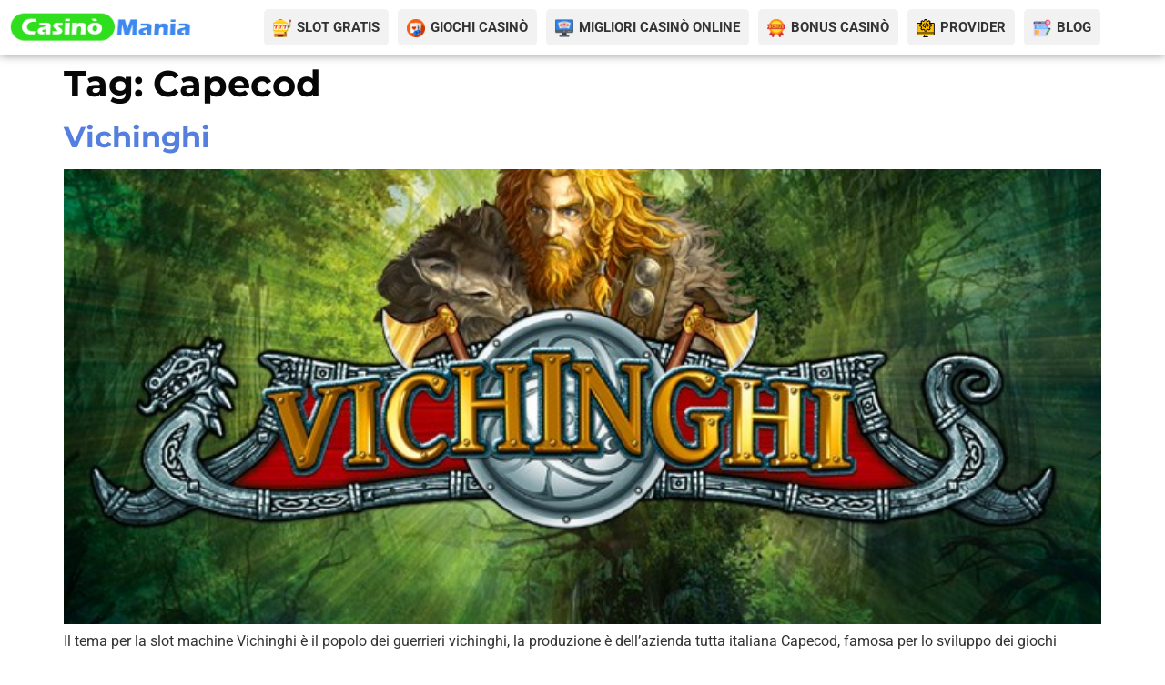

--- FILE ---
content_type: text/html; charset=UTF-8
request_url: https://casino-mania.it/tag/capecod/page/2/
body_size: 13422
content:
<!doctype html>
<html lang="it-IT">
<head>
	<meta charset="UTF-8">
	<meta name="viewport" content="width=device-width, initial-scale=1">
	<link rel="profile" href="https://gmpg.org/xfn/11">
	<meta name='robots' content='index, follow, max-image-preview:large, max-snippet:-1, max-video-preview:-1' />

	<!-- This site is optimized with the Yoast SEO plugin v26.8 - https://yoast.com/product/yoast-seo-wordpress/ -->
	<title>Capecod Archivi | Pagina 2 di 3 | Casinò Mania</title>
	<link rel="canonical" href="https://casino-mania.it/tag/capecod/page/2/" />
	<link rel="prev" href="https://casino-mania.it/tag/capecod/" />
	<link rel="next" href="https://casino-mania.it/tag/capecod/page/3/" />
	<meta property="og:locale" content="it_IT" />
	<meta property="og:type" content="article" />
	<meta property="og:title" content="Capecod Archivi | Pagina 2 di 3 | Casinò Mania" />
	<meta property="og:url" content="https://casino-mania.it/tag/capecod/" />
	<meta property="og:site_name" content="Casinò Mania" />
	<meta property="og:image" content="https://casino-mania.it/wp-content/uploads/2025/02/Casino-Mania-500x500-1.jpg" />
	<meta property="og:image:width" content="500" />
	<meta property="og:image:height" content="500" />
	<meta property="og:image:type" content="image/jpeg" />
	<meta name="twitter:card" content="summary_large_image" />
	<script type="application/ld+json" class="yoast-schema-graph">{"@context":"https://schema.org","@graph":[{"@type":"CollectionPage","@id":"https://casino-mania.it/tag/capecod/","url":"https://casino-mania.it/tag/capecod/page/2/","name":"Capecod Archivi | Pagina 2 di 3 | Casinò Mania","isPartOf":{"@id":"https://casino-mania.it/#website"},"primaryImageOfPage":{"@id":"https://casino-mania.it/tag/capecod/page/2/#primaryimage"},"image":{"@id":"https://casino-mania.it/tag/capecod/page/2/#primaryimage"},"thumbnailUrl":"https://casino-mania.it/wp-content/uploads/2018/06/vichinghi-slot.jpg","breadcrumb":{"@id":"https://casino-mania.it/tag/capecod/page/2/#breadcrumb"},"inLanguage":"it-IT"},{"@type":"ImageObject","inLanguage":"it-IT","@id":"https://casino-mania.it/tag/capecod/page/2/#primaryimage","url":"https://casino-mania.it/wp-content/uploads/2018/06/vichinghi-slot.jpg","contentUrl":"https://casino-mania.it/wp-content/uploads/2018/06/vichinghi-slot.jpg","width":664,"height":462,"caption":"Vichinghi Slot Machine"},{"@type":"BreadcrumbList","@id":"https://casino-mania.it/tag/capecod/page/2/#breadcrumb","itemListElement":[{"@type":"ListItem","position":1,"name":"Home","item":"https://casino-mania.it/"},{"@type":"ListItem","position":2,"name":"Capecod"}]},{"@type":"WebSite","@id":"https://casino-mania.it/#website","url":"https://casino-mania.it/","name":"CasinoMania.it","description":"","publisher":{"@id":"https://casino-mania.it/#organization"},"alternateName":"Casinò Mania","potentialAction":[{"@type":"SearchAction","target":{"@type":"EntryPoint","urlTemplate":"https://casino-mania.it/?s={search_term_string}"},"query-input":{"@type":"PropertyValueSpecification","valueRequired":true,"valueName":"search_term_string"}}],"inLanguage":"it-IT"},{"@type":"Organization","@id":"https://casino-mania.it/#organization","name":"Casino-Mania.it","alternateName":"Casinò Mania","url":"https://casino-mania.it/","logo":{"@type":"ImageObject","inLanguage":"it-IT","@id":"https://casino-mania.it/#/schema/logo/image/","url":"https://casino-mania.it/wp-content/uploads/2025/02/Casino-Mania-100x100-1.jpg","contentUrl":"https://casino-mania.it/wp-content/uploads/2025/02/Casino-Mania-100x100-1.jpg","width":100,"height":100,"caption":"Casino-Mania.it"},"image":{"@id":"https://casino-mania.it/#/schema/logo/image/"}}]}</script>
	<!-- / Yoast SEO plugin. -->


<link rel='dns-prefetch' href='//fonts.googleapis.com' />
<link rel="alternate" type="application/rss+xml" title="Casinò Mania &raquo; Feed" href="https://casino-mania.it/feed/" />
<link rel="alternate" type="application/rss+xml" title="Casinò Mania &raquo; Capecod Feed del tag" href="https://casino-mania.it/tag/capecod/feed/" />
<style id='wp-img-auto-sizes-contain-inline-css'>
img:is([sizes=auto i],[sizes^="auto," i]){contain-intrinsic-size:3000px 1500px}
/*# sourceURL=wp-img-auto-sizes-contain-inline-css */
</style>
<link rel='stylesheet' id='my-styles-toc-css' href='https://casino-mania.it/wp-content/plugins/ai-post-generator/css/my-styles-toc.css?ver=20250520-72645' media='all' />
<style id='wp-emoji-styles-inline-css'>

	img.wp-smiley, img.emoji {
		display: inline !important;
		border: none !important;
		box-shadow: none !important;
		height: 1em !important;
		width: 1em !important;
		margin: 0 0.07em !important;
		vertical-align: -0.1em !important;
		background: none !important;
		padding: 0 !important;
	}
/*# sourceURL=wp-emoji-styles-inline-css */
</style>
<style id='global-styles-inline-css'>
:root{--wp--preset--aspect-ratio--square: 1;--wp--preset--aspect-ratio--4-3: 4/3;--wp--preset--aspect-ratio--3-4: 3/4;--wp--preset--aspect-ratio--3-2: 3/2;--wp--preset--aspect-ratio--2-3: 2/3;--wp--preset--aspect-ratio--16-9: 16/9;--wp--preset--aspect-ratio--9-16: 9/16;--wp--preset--color--black: #000000;--wp--preset--color--cyan-bluish-gray: #abb8c3;--wp--preset--color--white: #ffffff;--wp--preset--color--pale-pink: #f78da7;--wp--preset--color--vivid-red: #cf2e2e;--wp--preset--color--luminous-vivid-orange: #ff6900;--wp--preset--color--luminous-vivid-amber: #fcb900;--wp--preset--color--light-green-cyan: #7bdcb5;--wp--preset--color--vivid-green-cyan: #00d084;--wp--preset--color--pale-cyan-blue: #8ed1fc;--wp--preset--color--vivid-cyan-blue: #0693e3;--wp--preset--color--vivid-purple: #9b51e0;--wp--preset--gradient--vivid-cyan-blue-to-vivid-purple: linear-gradient(135deg,rgb(6,147,227) 0%,rgb(155,81,224) 100%);--wp--preset--gradient--light-green-cyan-to-vivid-green-cyan: linear-gradient(135deg,rgb(122,220,180) 0%,rgb(0,208,130) 100%);--wp--preset--gradient--luminous-vivid-amber-to-luminous-vivid-orange: linear-gradient(135deg,rgb(252,185,0) 0%,rgb(255,105,0) 100%);--wp--preset--gradient--luminous-vivid-orange-to-vivid-red: linear-gradient(135deg,rgb(255,105,0) 0%,rgb(207,46,46) 100%);--wp--preset--gradient--very-light-gray-to-cyan-bluish-gray: linear-gradient(135deg,rgb(238,238,238) 0%,rgb(169,184,195) 100%);--wp--preset--gradient--cool-to-warm-spectrum: linear-gradient(135deg,rgb(74,234,220) 0%,rgb(151,120,209) 20%,rgb(207,42,186) 40%,rgb(238,44,130) 60%,rgb(251,105,98) 80%,rgb(254,248,76) 100%);--wp--preset--gradient--blush-light-purple: linear-gradient(135deg,rgb(255,206,236) 0%,rgb(152,150,240) 100%);--wp--preset--gradient--blush-bordeaux: linear-gradient(135deg,rgb(254,205,165) 0%,rgb(254,45,45) 50%,rgb(107,0,62) 100%);--wp--preset--gradient--luminous-dusk: linear-gradient(135deg,rgb(255,203,112) 0%,rgb(199,81,192) 50%,rgb(65,88,208) 100%);--wp--preset--gradient--pale-ocean: linear-gradient(135deg,rgb(255,245,203) 0%,rgb(182,227,212) 50%,rgb(51,167,181) 100%);--wp--preset--gradient--electric-grass: linear-gradient(135deg,rgb(202,248,128) 0%,rgb(113,206,126) 100%);--wp--preset--gradient--midnight: linear-gradient(135deg,rgb(2,3,129) 0%,rgb(40,116,252) 100%);--wp--preset--font-size--small: 13px;--wp--preset--font-size--medium: 20px;--wp--preset--font-size--large: 36px;--wp--preset--font-size--x-large: 42px;--wp--preset--spacing--20: 0.44rem;--wp--preset--spacing--30: 0.67rem;--wp--preset--spacing--40: 1rem;--wp--preset--spacing--50: 1.5rem;--wp--preset--spacing--60: 2.25rem;--wp--preset--spacing--70: 3.38rem;--wp--preset--spacing--80: 5.06rem;--wp--preset--shadow--natural: 6px 6px 9px rgba(0, 0, 0, 0.2);--wp--preset--shadow--deep: 12px 12px 50px rgba(0, 0, 0, 0.4);--wp--preset--shadow--sharp: 6px 6px 0px rgba(0, 0, 0, 0.2);--wp--preset--shadow--outlined: 6px 6px 0px -3px rgb(255, 255, 255), 6px 6px rgb(0, 0, 0);--wp--preset--shadow--crisp: 6px 6px 0px rgb(0, 0, 0);}:root { --wp--style--global--content-size: 800px;--wp--style--global--wide-size: 1200px; }:where(body) { margin: 0; }.wp-site-blocks > .alignleft { float: left; margin-right: 2em; }.wp-site-blocks > .alignright { float: right; margin-left: 2em; }.wp-site-blocks > .aligncenter { justify-content: center; margin-left: auto; margin-right: auto; }:where(.wp-site-blocks) > * { margin-block-start: 24px; margin-block-end: 0; }:where(.wp-site-blocks) > :first-child { margin-block-start: 0; }:where(.wp-site-blocks) > :last-child { margin-block-end: 0; }:root { --wp--style--block-gap: 24px; }:root :where(.is-layout-flow) > :first-child{margin-block-start: 0;}:root :where(.is-layout-flow) > :last-child{margin-block-end: 0;}:root :where(.is-layout-flow) > *{margin-block-start: 24px;margin-block-end: 0;}:root :where(.is-layout-constrained) > :first-child{margin-block-start: 0;}:root :where(.is-layout-constrained) > :last-child{margin-block-end: 0;}:root :where(.is-layout-constrained) > *{margin-block-start: 24px;margin-block-end: 0;}:root :where(.is-layout-flex){gap: 24px;}:root :where(.is-layout-grid){gap: 24px;}.is-layout-flow > .alignleft{float: left;margin-inline-start: 0;margin-inline-end: 2em;}.is-layout-flow > .alignright{float: right;margin-inline-start: 2em;margin-inline-end: 0;}.is-layout-flow > .aligncenter{margin-left: auto !important;margin-right: auto !important;}.is-layout-constrained > .alignleft{float: left;margin-inline-start: 0;margin-inline-end: 2em;}.is-layout-constrained > .alignright{float: right;margin-inline-start: 2em;margin-inline-end: 0;}.is-layout-constrained > .aligncenter{margin-left: auto !important;margin-right: auto !important;}.is-layout-constrained > :where(:not(.alignleft):not(.alignright):not(.alignfull)){max-width: var(--wp--style--global--content-size);margin-left: auto !important;margin-right: auto !important;}.is-layout-constrained > .alignwide{max-width: var(--wp--style--global--wide-size);}body .is-layout-flex{display: flex;}.is-layout-flex{flex-wrap: wrap;align-items: center;}.is-layout-flex > :is(*, div){margin: 0;}body .is-layout-grid{display: grid;}.is-layout-grid > :is(*, div){margin: 0;}body{padding-top: 0px;padding-right: 0px;padding-bottom: 0px;padding-left: 0px;}a:where(:not(.wp-element-button)){text-decoration: underline;}:root :where(.wp-element-button, .wp-block-button__link){background-color: #32373c;border-width: 0;color: #fff;font-family: inherit;font-size: inherit;font-style: inherit;font-weight: inherit;letter-spacing: inherit;line-height: inherit;padding-top: calc(0.667em + 2px);padding-right: calc(1.333em + 2px);padding-bottom: calc(0.667em + 2px);padding-left: calc(1.333em + 2px);text-decoration: none;text-transform: inherit;}.has-black-color{color: var(--wp--preset--color--black) !important;}.has-cyan-bluish-gray-color{color: var(--wp--preset--color--cyan-bluish-gray) !important;}.has-white-color{color: var(--wp--preset--color--white) !important;}.has-pale-pink-color{color: var(--wp--preset--color--pale-pink) !important;}.has-vivid-red-color{color: var(--wp--preset--color--vivid-red) !important;}.has-luminous-vivid-orange-color{color: var(--wp--preset--color--luminous-vivid-orange) !important;}.has-luminous-vivid-amber-color{color: var(--wp--preset--color--luminous-vivid-amber) !important;}.has-light-green-cyan-color{color: var(--wp--preset--color--light-green-cyan) !important;}.has-vivid-green-cyan-color{color: var(--wp--preset--color--vivid-green-cyan) !important;}.has-pale-cyan-blue-color{color: var(--wp--preset--color--pale-cyan-blue) !important;}.has-vivid-cyan-blue-color{color: var(--wp--preset--color--vivid-cyan-blue) !important;}.has-vivid-purple-color{color: var(--wp--preset--color--vivid-purple) !important;}.has-black-background-color{background-color: var(--wp--preset--color--black) !important;}.has-cyan-bluish-gray-background-color{background-color: var(--wp--preset--color--cyan-bluish-gray) !important;}.has-white-background-color{background-color: var(--wp--preset--color--white) !important;}.has-pale-pink-background-color{background-color: var(--wp--preset--color--pale-pink) !important;}.has-vivid-red-background-color{background-color: var(--wp--preset--color--vivid-red) !important;}.has-luminous-vivid-orange-background-color{background-color: var(--wp--preset--color--luminous-vivid-orange) !important;}.has-luminous-vivid-amber-background-color{background-color: var(--wp--preset--color--luminous-vivid-amber) !important;}.has-light-green-cyan-background-color{background-color: var(--wp--preset--color--light-green-cyan) !important;}.has-vivid-green-cyan-background-color{background-color: var(--wp--preset--color--vivid-green-cyan) !important;}.has-pale-cyan-blue-background-color{background-color: var(--wp--preset--color--pale-cyan-blue) !important;}.has-vivid-cyan-blue-background-color{background-color: var(--wp--preset--color--vivid-cyan-blue) !important;}.has-vivid-purple-background-color{background-color: var(--wp--preset--color--vivid-purple) !important;}.has-black-border-color{border-color: var(--wp--preset--color--black) !important;}.has-cyan-bluish-gray-border-color{border-color: var(--wp--preset--color--cyan-bluish-gray) !important;}.has-white-border-color{border-color: var(--wp--preset--color--white) !important;}.has-pale-pink-border-color{border-color: var(--wp--preset--color--pale-pink) !important;}.has-vivid-red-border-color{border-color: var(--wp--preset--color--vivid-red) !important;}.has-luminous-vivid-orange-border-color{border-color: var(--wp--preset--color--luminous-vivid-orange) !important;}.has-luminous-vivid-amber-border-color{border-color: var(--wp--preset--color--luminous-vivid-amber) !important;}.has-light-green-cyan-border-color{border-color: var(--wp--preset--color--light-green-cyan) !important;}.has-vivid-green-cyan-border-color{border-color: var(--wp--preset--color--vivid-green-cyan) !important;}.has-pale-cyan-blue-border-color{border-color: var(--wp--preset--color--pale-cyan-blue) !important;}.has-vivid-cyan-blue-border-color{border-color: var(--wp--preset--color--vivid-cyan-blue) !important;}.has-vivid-purple-border-color{border-color: var(--wp--preset--color--vivid-purple) !important;}.has-vivid-cyan-blue-to-vivid-purple-gradient-background{background: var(--wp--preset--gradient--vivid-cyan-blue-to-vivid-purple) !important;}.has-light-green-cyan-to-vivid-green-cyan-gradient-background{background: var(--wp--preset--gradient--light-green-cyan-to-vivid-green-cyan) !important;}.has-luminous-vivid-amber-to-luminous-vivid-orange-gradient-background{background: var(--wp--preset--gradient--luminous-vivid-amber-to-luminous-vivid-orange) !important;}.has-luminous-vivid-orange-to-vivid-red-gradient-background{background: var(--wp--preset--gradient--luminous-vivid-orange-to-vivid-red) !important;}.has-very-light-gray-to-cyan-bluish-gray-gradient-background{background: var(--wp--preset--gradient--very-light-gray-to-cyan-bluish-gray) !important;}.has-cool-to-warm-spectrum-gradient-background{background: var(--wp--preset--gradient--cool-to-warm-spectrum) !important;}.has-blush-light-purple-gradient-background{background: var(--wp--preset--gradient--blush-light-purple) !important;}.has-blush-bordeaux-gradient-background{background: var(--wp--preset--gradient--blush-bordeaux) !important;}.has-luminous-dusk-gradient-background{background: var(--wp--preset--gradient--luminous-dusk) !important;}.has-pale-ocean-gradient-background{background: var(--wp--preset--gradient--pale-ocean) !important;}.has-electric-grass-gradient-background{background: var(--wp--preset--gradient--electric-grass) !important;}.has-midnight-gradient-background{background: var(--wp--preset--gradient--midnight) !important;}.has-small-font-size{font-size: var(--wp--preset--font-size--small) !important;}.has-medium-font-size{font-size: var(--wp--preset--font-size--medium) !important;}.has-large-font-size{font-size: var(--wp--preset--font-size--large) !important;}.has-x-large-font-size{font-size: var(--wp--preset--font-size--x-large) !important;}
:root :where(.wp-block-pullquote){font-size: 1.5em;line-height: 1.6;}
/*# sourceURL=global-styles-inline-css */
</style>
<link rel='stylesheet' id='slotsl-css-css' href='https://casino-mania.it/wp-content/plugins/slotslaunch/public/css/slotslaunch-public.css?ver=1.4' media='all' />
<link rel='stylesheet' id='megamenu-css' href='https://casino-mania.it/wp-content/uploads/maxmegamenu/style.css?ver=c4c795' media='all' />
<link rel='stylesheet' id='dashicons-css' href='https://casino-mania.it/wp-includes/css/dashicons.min.css?ver=6.9' media='all' />
<link rel='stylesheet' id='megamenu-google-fonts-css' href='//fonts.googleapis.com/css?display=swap&family=Rubik%3A400%2C700&#038;ver=6.9' media='all' />
<link rel='stylesheet' id='megamenu-genericons-css' href='https://casino-mania.it/wp-content/plugins/megamenu-pro/icons/genericons/genericons/genericons.css?ver=2.2.4' media='all' />
<link rel='stylesheet' id='megamenu-fontawesome-css' href='https://casino-mania.it/wp-content/plugins/megamenu-pro/icons/fontawesome/css/font-awesome.min.css?ver=2.2.4' media='all' />
<link rel='stylesheet' id='megamenu-fontawesome5-css' href='https://casino-mania.it/wp-content/plugins/megamenu-pro/icons/fontawesome5/css/all.min.css?ver=2.2.4' media='all' />
<link rel='stylesheet' id='hello-elementor-css' href='https://casino-mania.it/wp-content/themes/hello-elementor/assets/css/reset.css?ver=3.4.5' media='all' />
<link rel='stylesheet' id='hello-elementor-theme-style-css' href='https://casino-mania.it/wp-content/themes/hello-elementor/assets/css/theme.css?ver=3.4.5' media='all' />
<link rel='stylesheet' id='hello-elementor-header-footer-css' href='https://casino-mania.it/wp-content/themes/hello-elementor/assets/css/header-footer.css?ver=3.4.5' media='all' />
<link rel='stylesheet' id='elementor-frontend-css' href='https://casino-mania.it/wp-content/uploads/elementor/css/custom-frontend.min.css?ver=1769092411' media='all' />
<link rel='stylesheet' id='widget-image-css' href='https://casino-mania.it/wp-content/plugins/elementor/assets/css/widget-image.min.css?ver=3.34.2' media='all' />
<link rel='stylesheet' id='swiper-css' href='https://casino-mania.it/wp-content/plugins/elementor/assets/lib/swiper/v8/css/swiper.min.css?ver=8.4.5' media='all' />
<link rel='stylesheet' id='e-swiper-css' href='https://casino-mania.it/wp-content/plugins/elementor/assets/css/conditionals/e-swiper.min.css?ver=3.34.2' media='all' />
<link rel='stylesheet' id='widget-heading-css' href='https://casino-mania.it/wp-content/plugins/elementor/assets/css/widget-heading.min.css?ver=3.34.2' media='all' />
<link rel='stylesheet' id='widget-icon-list-css' href='https://casino-mania.it/wp-content/uploads/elementor/css/custom-widget-icon-list.min.css?ver=1769092411' media='all' />
<link rel='stylesheet' id='widget-nav-menu-css' href='https://casino-mania.it/wp-content/uploads/elementor/css/custom-pro-widget-nav-menu.min.css?ver=1769092411' media='all' />
<link rel='stylesheet' id='elementor-icons-css' href='https://casino-mania.it/wp-content/plugins/elementor/assets/lib/eicons/css/elementor-icons.min.css?ver=5.46.0' media='all' />
<link rel='stylesheet' id='elementor-post-2792-css' href='https://casino-mania.it/wp-content/uploads/elementor/css/post-2792.css?ver=1769092411' media='all' />
<link rel='stylesheet' id='font-awesome-5-all-css' href='https://casino-mania.it/wp-content/plugins/elementor/assets/lib/font-awesome/css/all.min.css?ver=3.34.2' media='all' />
<link rel='stylesheet' id='font-awesome-4-shim-css' href='https://casino-mania.it/wp-content/plugins/elementor/assets/lib/font-awesome/css/v4-shims.min.css?ver=3.34.2' media='all' />
<link rel='stylesheet' id='elementor-post-2810-css' href='https://casino-mania.it/wp-content/uploads/elementor/css/post-2810.css?ver=1769092411' media='all' />
<link rel='stylesheet' id='elementor-post-56161-css' href='https://casino-mania.it/wp-content/uploads/elementor/css/post-56161.css?ver=1769092411' media='all' />
<link rel='stylesheet' id='hello-elementor-child-style-css' href='https://casino-mania.it/wp-content/themes/hello-theme-child-master/style.css?ver=2.0.0' media='all' />
<link rel='stylesheet' id='eael-general-css' href='https://casino-mania.it/wp-content/plugins/essential-addons-for-elementor-lite/assets/front-end/css/view/general.min.css?ver=6.5.8' media='all' />
<link rel='stylesheet' id='elementor-gf-local-roboto-css' href='https://casino-mania.it/wp-content/uploads/elementor/google-fonts/css/roboto.css?ver=1742222014' media='all' />
<link rel='stylesheet' id='elementor-gf-local-robotoslab-css' href='https://casino-mania.it/wp-content/uploads/elementor/google-fonts/css/robotoslab.css?ver=1742222015' media='all' />
<link rel='stylesheet' id='elementor-gf-local-montserrat-css' href='https://casino-mania.it/wp-content/uploads/elementor/google-fonts/css/montserrat.css?ver=1742222016' media='all' />
<link rel='stylesheet' id='elementor-icons-shared-0-css' href='https://casino-mania.it/wp-content/plugins/elementor/assets/lib/font-awesome/css/fontawesome.min.css?ver=5.15.3' media='all' />
<link rel='stylesheet' id='elementor-icons-fa-solid-css' href='https://casino-mania.it/wp-content/plugins/elementor/assets/lib/font-awesome/css/solid.min.css?ver=5.15.3' media='all' />
<script src="https://casino-mania.it/wp-content/plugins/shortcode-for-current-date/dist/script.js?ver=6.9" id="shortcode-for-current-date-script-js"></script>
<script src="https://casino-mania.it/wp-includes/js/jquery/jquery.min.js?ver=3.7.1" id="jquery-core-js"></script>
<script src="https://casino-mania.it/wp-includes/js/jquery/jquery-migrate.min.js?ver=3.4.1" id="jquery-migrate-js"></script>
<script src="https://casino-mania.it/wp-content/plugins/elementor/assets/lib/font-awesome/js/v4-shims.min.js?ver=3.34.2" id="font-awesome-4-shim-js"></script>
<link rel="https://api.w.org/" href="https://casino-mania.it/wp-json/" /><link rel="alternate" title="JSON" type="application/json" href="https://casino-mania.it/wp-json/wp/v2/tags/89" /><link rel="EditURI" type="application/rsd+xml" title="RSD" href="https://casino-mania.it/xmlrpc.php?rsd" />
<meta name="generator" content="WordPress 6.9" />
<!--advanced-views:styles--><!-- Google Tag Manager -->
<script>(function(w,d,s,l,i){w[l]=w[l]||[];w[l].push({'gtm.start':
new Date().getTime(),event:'gtm.js'});var f=d.getElementsByTagName(s)[0],
j=d.createElement(s),dl=l!='dataLayer'?'&l='+l:'';j.async=true;j.src=
'https://www.googletagmanager.com/gtm.js?id='+i+dl;f.parentNode.insertBefore(j,f);
})(window,document,'script','dataLayer','GTM-P6FDJLG2');</script>
<!-- End Google Tag Manager --><meta name="generator" content="Elementor 3.34.2; features: additional_custom_breakpoints; settings: css_print_method-external, google_font-enabled, font_display-auto">
			<style>
				.e-con.e-parent:nth-of-type(n+4):not(.e-lazyloaded):not(.e-no-lazyload),
				.e-con.e-parent:nth-of-type(n+4):not(.e-lazyloaded):not(.e-no-lazyload) * {
					background-image: none !important;
				}
				@media screen and (max-height: 1024px) {
					.e-con.e-parent:nth-of-type(n+3):not(.e-lazyloaded):not(.e-no-lazyload),
					.e-con.e-parent:nth-of-type(n+3):not(.e-lazyloaded):not(.e-no-lazyload) * {
						background-image: none !important;
					}
				}
				@media screen and (max-height: 640px) {
					.e-con.e-parent:nth-of-type(n+2):not(.e-lazyloaded):not(.e-no-lazyload),
					.e-con.e-parent:nth-of-type(n+2):not(.e-lazyloaded):not(.e-no-lazyload) * {
						background-image: none !important;
					}
				}
			</style>
			<link rel="icon" href="https://casino-mania.it/wp-content/uploads/2025/02/Casino-Mania-100x100-1.jpg" sizes="32x32" />
<link rel="icon" href="https://casino-mania.it/wp-content/uploads/2025/02/Casino-Mania-100x100-1.jpg" sizes="192x192" />
<link rel="apple-touch-icon" href="https://casino-mania.it/wp-content/uploads/2025/02/Casino-Mania-100x100-1.jpg" />
<meta name="msapplication-TileImage" content="https://casino-mania.it/wp-content/uploads/2025/02/Casino-Mania-100x100-1.jpg" />
		<style id="wp-custom-css">
			.slotsl-grid {
    gap: 10px;
    
}

.slotsl-container {
    padding-left: 0px;
    padding-right: 0px;
    width: 100%;
    max-width: 100% !important;
    margin: 0px auto;
}

.slotsl-grid.sl-grid-4 {
    grid-template-columns: repeat(6, minmax(0, 1fr));
}

.slotsl-meta .slotsl-title span, .slotsl-meta .slotsl-title a {
    font-size: 12px !important;
}

dd, dl, dt, li, ol, ul {
    margin-top: 10px;
    margin-bottom: 10px;
}		</style>
		<style type="text/css">/** Mega Menu CSS: fs **/</style>
</head>
<body class="archive paged tag tag-capecod tag-89 wp-custom-logo wp-embed-responsive paged-2 tag-paged-2 wp-theme-hello-elementor wp-child-theme-hello-theme-child-master mega-menu-max-mega-menu-1 mega-menu-max-mega-menu-2 mega-menu-max-mega-menu-3 mega-menu-max-mega-menu-4 mega-menu-max-mega-menu-5 mega-menu-max-mega-menu-6 hello-elementor-default elementor-default elementor-kit-2792">

<!-- Google Tag Manager (noscript) -->
<noscript><iframe src="https://www.googletagmanager.com/ns.html?id=GTM-P6FDJLG2"
height="0" width="0" style="display:none;visibility:hidden"></iframe></noscript>
<!-- End Google Tag Manager (noscript) -->
<a class="skip-link screen-reader-text" href="#content">Vai al contenuto</a>

		<header data-elementor-type="header" data-elementor-id="2810" class="elementor elementor-2810 elementor-location-header" data-elementor-post-type="elementor_library">
					<section class="elementor-section elementor-top-section elementor-element elementor-element-d034d82 elementor-section-boxed elementor-section-height-default elementor-section-height-default" data-id="d034d82" data-element_type="section" data-settings="{&quot;background_background&quot;:&quot;classic&quot;}">
						<div class="elementor-container elementor-column-gap-default">
					<div class="elementor-column elementor-col-33 elementor-top-column elementor-element elementor-element-e6e6acd" data-id="e6e6acd" data-element_type="column">
			<div class="elementor-widget-wrap elementor-element-populated">
						<div class="elementor-element elementor-element-bbfb770 elementor-widget elementor-widget-theme-site-logo elementor-widget-image" data-id="bbfb770" data-element_type="widget" data-widget_type="theme-site-logo.default">
				<div class="elementor-widget-container">
											<a href="https://casino-mania.it">
			<img width="230" height="42" src="https://casino-mania.it/wp-content/uploads/2025/02/Casino-Mania.png" class="attachment-full size-full wp-image-17599" alt="Casinò Mania" />				</a>
											</div>
				</div>
					</div>
		</div>
				<div class="elementor-column elementor-col-66 elementor-top-column elementor-element elementor-element-e3f6481" data-id="e3f6481" data-element_type="column">
			<div class="elementor-widget-wrap elementor-element-populated">
						<div class="elementor-element elementor-element-979e467 elementor-widget elementor-widget-wp-widget-maxmegamenu" data-id="979e467" data-element_type="widget" data-widget_type="wp-widget-maxmegamenu.default">
				<div class="elementor-widget-container">
					<div id="mega-menu-wrap-max_mega_menu_5" class="mega-menu-wrap"><div class="mega-menu-toggle"><div class="mega-toggle-blocks-left"></div><div class="mega-toggle-blocks-center"></div><div class="mega-toggle-blocks-right"><div class='mega-toggle-block mega-menu-toggle-animated-block mega-toggle-block-0' id='mega-toggle-block-0'><button aria-label="Toggle Menu" class="mega-toggle-animated mega-toggle-animated-slider" type="button" aria-expanded="false">
                  <span class="mega-toggle-animated-box">
                    <span class="mega-toggle-animated-inner"></span>
                  </span>
                </button></div></div></div><ul id="mega-menu-max_mega_menu_5" class="mega-menu max-mega-menu mega-menu-horizontal mega-no-js" data-event="hover_intent" data-effect="fade_up" data-effect-speed="200" data-effect-mobile="slide_left" data-effect-speed-mobile="200" data-mobile-force-width="false" data-second-click="go" data-document-click="collapse" data-vertical-behaviour="standard" data-breakpoint="880" data-unbind="true" data-mobile-state="collapse_all" data-mobile-direction="vertical" data-hover-intent-timeout="300" data-hover-intent-interval="100"><li class="mega-menu-item mega-menu-item-type-custom mega-menu-item-object-custom mega-align-bottom-left mega-menu-flyout mega-has-icon mega-icon-left mega-menu-item-122104" id="mega-menu-item-122104"><a class="mega-custom-icon mega-menu-link" href="https://casino-mania.it/giochi/slot-machine/" tabindex="0">SLOT GRATIS</a></li><li class="mega-menu-item mega-menu-item-type-post_type mega-menu-item-object-page mega-align-bottom-left mega-menu-flyout mega-has-icon mega-icon-left mega-menu-item-17602" id="mega-menu-item-17602"><a class="mega-custom-icon mega-menu-link" href="https://casino-mania.it/giochi-casino/" tabindex="0">GIOCHI CASINÒ</a></li><li class="mega-menu-item mega-menu-item-type-post_type mega-menu-item-object-page mega-align-bottom-left mega-menu-flyout mega-has-icon mega-icon-left mega-menu-item-83643" id="mega-menu-item-83643"><a class="mega-custom-icon mega-menu-link" href="https://casino-mania.it/casino-online/" tabindex="0">MIGLIORI CASINÒ ONLINE</a></li><li class="mega-menu-item mega-menu-item-type-post_type mega-menu-item-object-page mega-align-bottom-left mega-menu-flyout mega-has-icon mega-icon-left mega-menu-item-83835" id="mega-menu-item-83835"><a class="mega-custom-icon mega-menu-link" href="https://casino-mania.it/bonus-casino/" tabindex="0">BONUS CASINÒ</a></li><li class="mega-menu-item mega-menu-item-type-post_type mega-menu-item-object-page mega-align-bottom-left mega-menu-flyout mega-has-icon mega-icon-left mega-menu-item-83847" id="mega-menu-item-83847"><a class="mega-custom-icon mega-menu-link" href="https://casino-mania.it/provider-casino-online/" tabindex="0">PROVIDER</a></li><li class="mega-menu-item mega-menu-item-type-taxonomy mega-menu-item-object-category mega-align-bottom-left mega-menu-flyout mega-has-icon mega-icon-left mega-menu-item-83785" id="mega-menu-item-83785"><a class="mega-custom-icon mega-menu-link" href="https://casino-mania.it/blog/" tabindex="0">BLOG</a></li></ul><button class='mega-close' aria-label='Close'></button></div>				</div>
				</div>
					</div>
		</div>
					</div>
		</section>
				</header>
		<main id="content" class="site-main">

			<div class="page-header">
			<h1 class="entry-title">Tag: <span>Capecod</span></h1>		</div>
	
	<div class="page-content">
					<article class="post">
				<h2 class="entry-title"><a href="https://casino-mania.it/slot-machine/vichinghi/">Vichinghi</a></h2><a href="https://casino-mania.it/slot-machine/vichinghi/"><img fetchpriority="high" width="664" height="462" src="https://casino-mania.it/wp-content/uploads/2018/06/vichinghi-slot.jpg" class="attachment-large size-large wp-post-image" alt="Vichinghi Slot Machine" decoding="async" srcset="https://casino-mania.it/wp-content/uploads/2018/06/vichinghi-slot.jpg 664w, https://casino-mania.it/wp-content/uploads/2018/06/vichinghi-slot-300x209.jpg 300w, https://casino-mania.it/wp-content/uploads/2018/06/vichinghi-slot-230x160.jpg 230w" sizes="(max-width: 664px) 100vw, 664px" /></a><p>Il tema per la slot machine Vichinghi è il popolo dei guerrieri vichinghi, la produzione è dell&#8217;azienda tutta italiana Capecod, famosa per lo sviluppo dei giochi casinò sul web italiano e per titoli molto importanti come Klondike Fever e Ulisse, che in poco tempo sono diventate molto popolari fra gli appassionati. CONFRONTA BONUS GIOCA GRATIS [&hellip;]</p>
			</article>
					<article class="post">
				<h2 class="entry-title"><a href="https://casino-mania.it/slot-machine/mayan-adventure/">Mayan Adventure</a></h2><a href="https://casino-mania.it/slot-machine/mayan-adventure/"><img width="254" height="175" src="https://casino-mania.it/wp-content/uploads/2018/03/mayan-adventure-slot-machine.jpg" class="attachment-large size-large wp-post-image" alt="Mayan Adventure Slot Machine" decoding="async" srcset="https://casino-mania.it/wp-content/uploads/2018/03/mayan-adventure-slot-machine.jpg 254w, https://casino-mania.it/wp-content/uploads/2018/03/mayan-adventure-slot-machine-230x158.jpg 230w" sizes="(max-width: 254px) 100vw, 254px" /></a><p>Una nuova divertente e affascinante avventura con Mayan Adventure Slot Machine, un prodotto realizzato dalla società italiana Capecod. Il gioco è molto avvincente, con l&#8217;abbinamento di mini giochi tutti da vivere e sfruttare per vincere dei premi in denaro molto importanti, con l&#8217;aiuto dei personaggi principali della principessa Maya e il principe. CONFRONTA BONUS GIOCA [&hellip;]</p>
			</article>
					<article class="post">
				<h2 class="entry-title"><a href="https://casino-mania.it/slot-machine/calaveras/">Calaveras</a></h2><a href="https://casino-mania.it/slot-machine/calaveras/"><img width="474" height="314" src="https://casino-mania.it/wp-content/uploads/2018/03/calaveras-slot-machine.jpg" class="attachment-large size-large wp-post-image" alt="Calaveras Slot Machine" decoding="async" srcset="https://casino-mania.it/wp-content/uploads/2018/03/calaveras-slot-machine.jpg 474w, https://casino-mania.it/wp-content/uploads/2018/03/calaveras-slot-machine-300x199.jpg 300w, https://casino-mania.it/wp-content/uploads/2018/03/calaveras-slot-machine-230x152.jpg 230w" sizes="(max-width: 474px) 100vw, 474px" /></a><p>La software house italiana (totalmente tricolore) Capecod Gaming ha lanciato sul mercato dei giochi casinò online, la slot machine Calaveras (novembre 2017). L&#8217;azienda è attiva sul mercato da oltre 30 anni (1987) e offre giochi popolari e innovativi. La slot machine Calaveras offre un tema del tipo mistico e affascinante, come i teschi di zucchero, [&hellip;]</p>
			</article>
					<article class="post">
				<h2 class="entry-title"><a href="https://casino-mania.it/slot-machine/i-moschettieri/">I Moschettieri</a></h2><a href="https://casino-mania.it/slot-machine/i-moschettieri/"><img width="474" height="314" src="https://casino-mania.it/wp-content/uploads/2018/03/i-moschettieri-slot-machine.jpg" class="attachment-large size-large wp-post-image" alt="I Moschettieri Slot Machine" decoding="async" srcset="https://casino-mania.it/wp-content/uploads/2018/03/i-moschettieri-slot-machine.jpg 474w, https://casino-mania.it/wp-content/uploads/2018/03/i-moschettieri-slot-machine-300x199.jpg 300w, https://casino-mania.it/wp-content/uploads/2018/03/i-moschettieri-slot-machine-230x152.jpg 230w" sizes="(max-width: 474px) 100vw, 474px" /></a><p>Il tema scelto da Capecod (azienda tutta italica) è la storia famosa del mitico D&#8217;Artagnan e le sue affascinante storie a favore della bella Regina. I Moschettieri è una slot machine molto divertente e affascinante. La grafica è di ottima fattura e molto curata nei simboli, oltre a una colonna sonora perfettamente integrata. CONFRONTA BONUS [&hellip;]</p>
			</article>
					<article class="post">
				<h2 class="entry-title"><a href="https://casino-mania.it/slot-machine/bomber-fruit/">Bomber Fruit</a></h2><a href="https://casino-mania.it/slot-machine/bomber-fruit/"><img width="480" height="360" src="https://casino-mania.it/wp-content/uploads/2018/03/bomber-fruit-slot-machine.jpg" class="attachment-large size-large wp-post-image" alt="Bomber Fruit Slot Machine" decoding="async" srcset="https://casino-mania.it/wp-content/uploads/2018/03/bomber-fruit-slot-machine.jpg 480w, https://casino-mania.it/wp-content/uploads/2018/03/bomber-fruit-slot-machine-300x225.jpg 300w, https://casino-mania.it/wp-content/uploads/2018/03/bomber-fruit-slot-machine-230x173.jpg 230w" sizes="(max-width: 480px) 100vw, 480px" /></a><p>In questa recensione vi presentiamo la nuova VLT online (presente sul web italiano, con garanzia di legalità e sicurezza &#8216;AAMS&#8217;) Bomber Fruit Slot Machine, realizzata da Capecod, una azienda nota esperta di giochi offerti dai casino online, tutta italiana. La slot machine è affascinata proprio per il suo tema classico, ovvero i simboli della frutta. [&hellip;]</p>
			</article>
					<article class="post">
				<h2 class="entry-title"><a href="https://casino-mania.it/slot-machine/genius/">Genius</a></h2><a href="https://casino-mania.it/slot-machine/genius/"><img width="472" height="315" src="https://casino-mania.it/wp-content/uploads/2018/03/genius-slot-machine.jpg" class="attachment-large size-large wp-post-image" alt="Genius Slot Machine" decoding="async" srcset="https://casino-mania.it/wp-content/uploads/2018/03/genius-slot-machine.jpg 472w, https://casino-mania.it/wp-content/uploads/2018/03/genius-slot-machine-300x200.jpg 300w, https://casino-mania.it/wp-content/uploads/2018/03/genius-slot-machine-230x153.jpg 230w" sizes="(max-width: 472px) 100vw, 472px" /></a><p>Lo scenario della Slot Machine Genius è il fantastico laboratorio del grande scienziato Einstein aiutato dal suo collaboratore. Capecod ha lanciato Genius Slot Machine, un prodotto di gioco casinò tutto italiano. La video slot è caratterizzata da una realistica grafica di tipo fumettistico, all&#8217;interno dello sfondo delle attrezzature e sofisticati macchinari. CONFRONTA BONUS GIOCA GRATIS [&hellip;]</p>
			</article>
					<article class="post">
				<h2 class="entry-title"><a href="https://casino-mania.it/slot-machine/titanic-1912/">Titanic 1912</a></h2><a href="https://casino-mania.it/slot-machine/titanic-1912/"><img width="214" height="145" src="https://casino-mania.it/wp-content/uploads/2018/03/titanic-1912-slot-machine.jpg" class="attachment-large size-large wp-post-image" alt="Titanic 1912 Slot Machine" decoding="async" /></a><p>L&#8217;azienda tutta italiana Capecod, esperta di giochi casinò online ha realizzato la slot machine online Titanic 1912, una storia molto romantica ma alquanto tragica, che ricorda l&#8217;affondamento della nave di crociera Titanic. La slot machine ha un&#8217;ottima struttura di gioco e l&#8217;abbinamento di un sottofondo musicale affascinante. CONFRONTA BONUS GIOCA GRATIS Tutto Schermo INFO BONUS [&hellip;]</p>
			</article>
					<article class="post">
				<h2 class="entry-title"><a href="https://casino-mania.it/slot-machine/mayan-temple-revenge/">Mayan Temple Revenge</a></h2><a href="https://casino-mania.it/slot-machine/mayan-temple-revenge/"><img width="660" height="371" src="https://casino-mania.it/wp-content/uploads/2018/03/mayan-temple-revenge-slot-machine.jpg" class="attachment-large size-large wp-post-image" alt="Mayan Temple Revenge Slot Machine" decoding="async" srcset="https://casino-mania.it/wp-content/uploads/2018/03/mayan-temple-revenge-slot-machine.jpg 660w, https://casino-mania.it/wp-content/uploads/2018/03/mayan-temple-revenge-slot-machine-300x169.jpg 300w, https://casino-mania.it/wp-content/uploads/2018/03/mayan-temple-revenge-slot-machine-230x129.jpg 230w" sizes="(max-width: 660px) 100vw, 660px" /></a><p>Capecod, azienda tutta italiana ha realizzato e presentato Mayan Temple Revenge Slot Machine. Il tema scelto dal produttore è quello dell&#8217;affascinante popolo Maya. Il sottofondo grafico è una giungla selvaggia e incontaminata. Il gioco è molto coinvolgente e la caratteristica principale è un sistema di gioco con diverse funzioni speciali. CONFRONTA BONUS GIOCA GRATIS Tutto [&hellip;]</p>
			</article>
					<article class="post">
				<h2 class="entry-title"><a href="https://casino-mania.it/slot-machine/immortal-blood/">Immortal Blood</a></h2><a href="https://casino-mania.it/slot-machine/immortal-blood/"><img width="660" height="373" src="https://casino-mania.it/wp-content/uploads/2018/03/immortal-blood_slot-machine.jpg" class="attachment-large size-large wp-post-image" alt="Immortal Blood Slot Machine" decoding="async" srcset="https://casino-mania.it/wp-content/uploads/2018/03/immortal-blood_slot-machine.jpg 660w, https://casino-mania.it/wp-content/uploads/2018/03/immortal-blood_slot-machine-300x170.jpg 300w, https://casino-mania.it/wp-content/uploads/2018/03/immortal-blood_slot-machine-230x130.jpg 230w" sizes="(max-width: 660px) 100vw, 660px" /></a><p>Il tema della slot machine online Immortal Blood è quello dei pericolosi vampiri, un soggetto molto utilizzato in cinematografia e giochi. La video slot è un gioco realizzato da Capecod, un&#8217;azienda italiana, con regolare concessione AAMS, che in poco tempo ha conquistato tanti appassionati di slot machine e più in generale di giochi casinò online. [&hellip;]</p>
			</article>
					<article class="post">
				<h2 class="entry-title"><a href="https://casino-mania.it/slot-machine/rio-slot/">Rio Slot</a></h2><a href="https://casino-mania.it/slot-machine/rio-slot/"><img width="230" height="183" src="https://casino-mania.it/wp-content/uploads/2018/03/rio-slot-machine.jpg" class="attachment-large size-large wp-post-image" alt="Rio Slot Machine" decoding="async" /></a><p>La slot machine Rio è un nuovo gioco realizzato e presentato da Capecod, un prodotto tutto italiano. Il tema è il divertimento garantito dal Carnevale più importante ed elettrizzante del mondo, ossia quello brasiliano di Rio de Janeiro. Il giocatore, durante le fasi di gioco entra in una festa straordinaria al ritmo di samba, dove [&hellip;]</p>
			</article>
			</div>

			<nav class="pagination">
			<div class="nav-previous"><a href="https://casino-mania.it/tag/capecod/" ><span class="meta-nav">&larr;</span> precedente</a></div>
			<div class="nav-next"><a href="https://casino-mania.it/tag/capecod/page/3/" >Successivo <span class="meta-nav">&rarr;</span></a></div>
		</nav>
	
</main>
		<footer data-elementor-type="footer" data-elementor-id="56161" class="elementor elementor-56161 elementor-location-footer" data-elementor-post-type="elementor_library">
					<section class="elementor-section elementor-top-section elementor-element elementor-element-5997fa57 elementor-section-full_width elementor-section-height-default elementor-section-height-default" data-id="5997fa57" data-element_type="section" data-settings="{&quot;background_background&quot;:&quot;classic&quot;}">
						<div class="elementor-container elementor-column-gap-default">
					<div class="elementor-column elementor-col-25 elementor-top-column elementor-element elementor-element-2bd173c1" data-id="2bd173c1" data-element_type="column">
			<div class="elementor-widget-wrap elementor-element-populated">
						<div class="elementor-element elementor-element-32ca36f8 elementor-widget elementor-widget-theme-site-logo elementor-widget-image" data-id="32ca36f8" data-element_type="widget" data-widget_type="theme-site-logo.default">
				<div class="elementor-widget-container">
											<a href="https://casino-mania.it">
			<img width="230" height="42" src="https://casino-mania.it/wp-content/uploads/2025/02/Casino-Mania.png" class="attachment-full size-full wp-image-17599" alt="Casinò Mania" />				</a>
											</div>
				</div>
				<div class="elementor-element elementor-element-6cfaf600 elementor-widget elementor-widget-text-editor" data-id="6cfaf600" data-element_type="widget" data-widget_type="text-editor.default">
				<div class="elementor-widget-container">
									<p>Casinò Mania esamina i principali fornitori di giochi da casinò, mettendo in luce le loro caratteristiche distintive e i fattori che li consacrano leader nel settore. Inoltre, offre l&#8217;opportunità di provare gratuitamente tutti i loro giochi in modalità demo.</p>								</div>
				</div>
					</div>
		</div>
				<div class="elementor-column elementor-col-25 elementor-top-column elementor-element elementor-element-26630582" data-id="26630582" data-element_type="column">
			<div class="elementor-widget-wrap elementor-element-populated">
						<div class="elementor-element elementor-element-1018b5e1 elementor-widget elementor-widget-heading" data-id="1018b5e1" data-element_type="widget" data-widget_type="heading.default">
				<div class="elementor-widget-container">
					<h2 class="elementor-heading-title elementor-size-default">Giochi Popolari</h2>				</div>
				</div>
				<div class="elementor-element elementor-element-230b75e8 elementor-align-start elementor-mobile-align-center elementor-icon-list--layout-traditional elementor-list-item-link-full_width elementor-widget elementor-widget-icon-list" data-id="230b75e8" data-element_type="widget" data-widget_type="icon-list.default">
				<div class="elementor-widget-container">
							<ul class="elementor-icon-list-items">
							<li class="elementor-icon-list-item">
											<a href="https://casino-mania.it/giochi-casino/book-of-ra-deluxe/">

											<span class="elementor-icon-list-text">Book Of Ra Deluxe</span>
											</a>
									</li>
								<li class="elementor-icon-list-item">
											<a href="https://casino-mania.it/giochi-casino/starburst/">

											<span class="elementor-icon-list-text">Starburst</span>
											</a>
									</li>
								<li class="elementor-icon-list-item">
											<a href="https://casino-mania.it/giochi-casino/sweet-bonanza/">

											<span class="elementor-icon-list-text">Sweet Bonanza</span>
											</a>
									</li>
								<li class="elementor-icon-list-item">
											<a href="https://casino-mania.it/giochi-casino/fowl-play-gold/">

											<span class="elementor-icon-list-text">Fowl Play Gold</span>
											</a>
									</li>
								<li class="elementor-icon-list-item">
											<a href="https://casino-mania.it/giochi-casino/book-of-dead/">

											<span class="elementor-icon-list-text">Book of Dead</span>
											</a>
									</li>
						</ul>
						</div>
				</div>
					</div>
		</div>
				<div class="elementor-column elementor-col-25 elementor-top-column elementor-element elementor-element-d7f283f" data-id="d7f283f" data-element_type="column">
			<div class="elementor-widget-wrap elementor-element-populated">
						<div class="elementor-element elementor-element-54258934 elementor-widget elementor-widget-heading" data-id="54258934" data-element_type="widget" data-widget_type="heading.default">
				<div class="elementor-widget-container">
					<h2 class="elementor-heading-title elementor-size-default">Provider Popolari</h2>				</div>
				</div>
				<div class="elementor-element elementor-element-a1f2cf elementor-align-start elementor-mobile-align-center elementor-icon-list--layout-traditional elementor-list-item-link-full_width elementor-widget elementor-widget-icon-list" data-id="a1f2cf" data-element_type="widget" data-widget_type="icon-list.default">
				<div class="elementor-widget-container">
							<ul class="elementor-icon-list-items">
							<li class="elementor-icon-list-item">
											<a href="https://casino-mania.it/provider/pragmatic-play/">

											<span class="elementor-icon-list-text">Pragmatic Play</span>
											</a>
									</li>
								<li class="elementor-icon-list-item">
											<a href="https://casino-mania.it/provider/netent/">

											<span class="elementor-icon-list-text">Netent</span>
											</a>
									</li>
								<li class="elementor-icon-list-item">
											<a href="https://casino-mania.it/provider/playn-go/">

											<span class="elementor-icon-list-text">Play’n Go</span>
											</a>
									</li>
								<li class="elementor-icon-list-item">
											<a href="https://casino-mania.it/provider/endorphina/">

											<span class="elementor-icon-list-text">Endorphina</span>
											</a>
									</li>
								<li class="elementor-icon-list-item">
											<a href="https://casino-mania.it/provider/greentube/">

											<span class="elementor-icon-list-text">Greentube</span>
											</a>
									</li>
						</ul>
						</div>
				</div>
					</div>
		</div>
				<div class="elementor-column elementor-col-25 elementor-top-column elementor-element elementor-element-5c584e17" data-id="5c584e17" data-element_type="column">
			<div class="elementor-widget-wrap elementor-element-populated">
						<div class="elementor-element elementor-element-6d14399 elementor-widget elementor-widget-heading" data-id="6d14399" data-element_type="widget" data-widget_type="heading.default">
				<div class="elementor-widget-container">
					<h2 class="elementor-heading-title elementor-size-default">Giochi Casinò</h2>				</div>
				</div>
				<div class="elementor-element elementor-element-6af5cc59 elementor-align-start elementor-mobile-align-center elementor-icon-list--layout-traditional elementor-list-item-link-full_width elementor-widget elementor-widget-icon-list" data-id="6af5cc59" data-element_type="widget" data-widget_type="icon-list.default">
				<div class="elementor-widget-container">
							<ul class="elementor-icon-list-items">
							<li class="elementor-icon-list-item">
											<a href="https://casino-mania.it/giochi/slot-machine/">

											<span class="elementor-icon-list-text">Slot Machine</span>
											</a>
									</li>
								<li class="elementor-icon-list-item">
											<a href="https://casino-mania.it/giochi/roulette/">

											<span class="elementor-icon-list-text">Roulette</span>
											</a>
									</li>
								<li class="elementor-icon-list-item">
											<a href="https://casino-mania.it/giochi/blackjack/">

											<span class="elementor-icon-list-text">Blackjack</span>
											</a>
									</li>
								<li class="elementor-icon-list-item">
											<a href="https://casino-mania.it/giochi/video-poker-online/">

											<span class="elementor-icon-list-text">Video Poker</span>
											</a>
									</li>
								<li class="elementor-icon-list-item">
											<a href="https://casino-mania.it/giochi/bingo-online/">

											<span class="elementor-icon-list-text">Bingo</span>
											</a>
									</li>
						</ul>
						</div>
				</div>
					</div>
		</div>
					</div>
		</section>
				<footer class="elementor-section elementor-top-section elementor-element elementor-element-54edaa87 elementor-section-height-min-height elementor-section-content-middle elementor-section-boxed elementor-section-height-default elementor-section-items-middle" data-id="54edaa87" data-element_type="section" data-settings="{&quot;background_background&quot;:&quot;classic&quot;}">
						<div class="elementor-container elementor-column-gap-default">
					<div class="elementor-column elementor-col-100 elementor-top-column elementor-element elementor-element-727be8c0" data-id="727be8c0" data-element_type="column">
			<div class="elementor-widget-wrap elementor-element-populated">
						<div class="elementor-element elementor-element-351f0927 elementor-nav-menu__align-center elementor-nav-menu--dropdown-none elementor-widget elementor-widget-nav-menu" data-id="351f0927" data-element_type="widget" data-settings="{&quot;layout&quot;:&quot;horizontal&quot;,&quot;submenu_icon&quot;:{&quot;value&quot;:&quot;&lt;i class=\&quot;fas fa-caret-down\&quot; aria-hidden=\&quot;true\&quot;&gt;&lt;\/i&gt;&quot;,&quot;library&quot;:&quot;fa-solid&quot;}}" data-widget_type="nav-menu.default">
				<div class="elementor-widget-container">
								<nav aria-label="Menu" class="elementor-nav-menu--main elementor-nav-menu__container elementor-nav-menu--layout-horizontal e--pointer-none">
				<ul id="menu-1-351f0927" class="elementor-nav-menu"><li class="menu-item menu-item-type-post_type menu-item-object-page menu-item-62072"><a href="https://casino-mania.it/gioco-responsabile/" class="elementor-item">Gioco Responsabile</a></li>
<li class="menu-item menu-item-type-post_type menu-item-object-page menu-item-63711"><a href="https://casino-mania.it/privacy-policy/" class="elementor-item">Privacy Policy</a></li>
<li class="menu-item menu-item-type-post_type menu-item-object-page menu-item-65195"><a href="https://casino-mania.it/disclaimer/" class="elementor-item">Disclaimer</a></li>
<li class="menu-item menu-item-type-custom menu-item-object-custom menu-item-83357"><a href="#" class="elementor-item elementor-item-anchor">Contatti: info@casino-mania.it</a></li>
</ul>			</nav>
						<nav class="elementor-nav-menu--dropdown elementor-nav-menu__container" aria-hidden="true">
				<ul id="menu-2-351f0927" class="elementor-nav-menu"><li class="menu-item menu-item-type-post_type menu-item-object-page menu-item-62072"><a href="https://casino-mania.it/gioco-responsabile/" class="elementor-item" tabindex="-1">Gioco Responsabile</a></li>
<li class="menu-item menu-item-type-post_type menu-item-object-page menu-item-63711"><a href="https://casino-mania.it/privacy-policy/" class="elementor-item" tabindex="-1">Privacy Policy</a></li>
<li class="menu-item menu-item-type-post_type menu-item-object-page menu-item-65195"><a href="https://casino-mania.it/disclaimer/" class="elementor-item" tabindex="-1">Disclaimer</a></li>
<li class="menu-item menu-item-type-custom menu-item-object-custom menu-item-83357"><a href="#" class="elementor-item elementor-item-anchor" tabindex="-1">Contatti: info@casino-mania.it</a></li>
</ul>			</nav>
						</div>
				</div>
					</div>
		</div>
					</div>
		</footer>
				<footer class="elementor-section elementor-top-section elementor-element elementor-element-54b2dd87 elementor-section-height-min-height elementor-section-content-middle elementor-section-boxed elementor-section-height-default elementor-section-items-middle" data-id="54b2dd87" data-element_type="section" data-settings="{&quot;background_background&quot;:&quot;classic&quot;}">
						<div class="elementor-container elementor-column-gap-default">
					<div class="elementor-column elementor-col-50 elementor-top-column elementor-element elementor-element-3c1fc44a" data-id="3c1fc44a" data-element_type="column">
			<div class="elementor-widget-wrap elementor-element-populated">
						<div class="elementor-element elementor-element-3469a2d4 elementor-widget elementor-widget-heading" data-id="3469a2d4" data-element_type="widget" data-widget_type="heading.default">
				<div class="elementor-widget-container">
					<h3 class="elementor-heading-title elementor-size-default">Casinò Mania © All rights reserved</h3>				</div>
				</div>
					</div>
		</div>
				<div class="elementor-column elementor-col-50 elementor-top-column elementor-element elementor-element-50f6912f" data-id="50f6912f" data-element_type="column">
			<div class="elementor-widget-wrap elementor-element-populated">
						<div class="elementor-element elementor-element-4b272484 elementor-widget elementor-widget-heading" data-id="4b272484" data-element_type="widget" data-widget_type="heading.default">
				<div class="elementor-widget-container">
					<h3 class="elementor-heading-title elementor-size-default">Made with ❤ by Casinò Mania</h3>				</div>
				</div>
					</div>
		</div>
					</div>
		</footer>
				</footer>
		
<script type="speculationrules">
{"prefetch":[{"source":"document","where":{"and":[{"href_matches":"/*"},{"not":{"href_matches":["/wp-*.php","/wp-admin/*","/wp-content/uploads/*","/wp-content/*","/wp-content/plugins/*","/wp-content/themes/hello-theme-child-master/*","/wp-content/themes/hello-elementor/*","/*\\?(.+)"]}},{"not":{"selector_matches":"a[rel~=\"nofollow\"]"}},{"not":{"selector_matches":".no-prefetch, .no-prefetch a"}}]},"eagerness":"conservative"}]}
</script>
			<script>
				const lazyloadRunObserver = () => {
					const lazyloadBackgrounds = document.querySelectorAll( `.e-con.e-parent:not(.e-lazyloaded)` );
					const lazyloadBackgroundObserver = new IntersectionObserver( ( entries ) => {
						entries.forEach( ( entry ) => {
							if ( entry.isIntersecting ) {
								let lazyloadBackground = entry.target;
								if( lazyloadBackground ) {
									lazyloadBackground.classList.add( 'e-lazyloaded' );
								}
								lazyloadBackgroundObserver.unobserve( entry.target );
							}
						});
					}, { rootMargin: '200px 0px 200px 0px' } );
					lazyloadBackgrounds.forEach( ( lazyloadBackground ) => {
						lazyloadBackgroundObserver.observe( lazyloadBackground );
					} );
				};
				const events = [
					'DOMContentLoaded',
					'elementor/lazyload/observe',
				];
				events.forEach( ( event ) => {
					document.addEventListener( event, lazyloadRunObserver );
				} );
			</script>
			<script src="https://casino-mania.it/wp-content/plugins/ai-post-generator/js/table-of-content.js?ver=20250520-72645" id="my-functions1-js"></script>
<script src="https://casino-mania.it/wp-content/plugins/elementor/assets/js/webpack.runtime.min.js?ver=3.34.2" id="elementor-webpack-runtime-js"></script>
<script src="https://casino-mania.it/wp-content/plugins/elementor/assets/js/frontend-modules.min.js?ver=3.34.2" id="elementor-frontend-modules-js"></script>
<script src="https://casino-mania.it/wp-includes/js/jquery/ui/core.min.js?ver=1.13.3" id="jquery-ui-core-js"></script>
<script id="elementor-frontend-js-extra">
var EAELImageMaskingConfig = {"svg_dir_url":"https://casino-mania.it/wp-content/plugins/essential-addons-for-elementor-lite/assets/front-end/img/image-masking/svg-shapes/"};
//# sourceURL=elementor-frontend-js-extra
</script>
<script id="elementor-frontend-js-before">
var elementorFrontendConfig = {"environmentMode":{"edit":false,"wpPreview":false,"isScriptDebug":false},"i18n":{"shareOnFacebook":"Condividi su Facebook","shareOnTwitter":"Condividi su Twitter","pinIt":"Pinterest","download":"Download","downloadImage":"Scarica immagine","fullscreen":"Schermo intero","zoom":"Zoom","share":"Condividi","playVideo":"Riproduci video","previous":"Precedente","next":"Successivo","close":"Chiudi","a11yCarouselPrevSlideMessage":"Diapositiva precedente","a11yCarouselNextSlideMessage":"Prossima diapositiva","a11yCarouselFirstSlideMessage":"Questa \u00e9 la prima diapositiva","a11yCarouselLastSlideMessage":"Questa \u00e8 l'ultima diapositiva","a11yCarouselPaginationBulletMessage":"Vai alla diapositiva"},"is_rtl":false,"breakpoints":{"xs":0,"sm":480,"md":768,"lg":1025,"xl":1440,"xxl":1600},"responsive":{"breakpoints":{"mobile":{"label":"Mobile Portrait","value":767,"default_value":767,"direction":"max","is_enabled":true},"mobile_extra":{"label":"Mobile Landscape","value":880,"default_value":880,"direction":"max","is_enabled":true},"tablet":{"label":"Tablet verticale","value":1024,"default_value":1024,"direction":"max","is_enabled":true},"tablet_extra":{"label":"Tablet orizzontale","value":1200,"default_value":1200,"direction":"max","is_enabled":true},"laptop":{"label":"Laptop","value":1366,"default_value":1366,"direction":"max","is_enabled":false},"widescreen":{"label":"Widescreen","value":2400,"default_value":2400,"direction":"min","is_enabled":false}},
"hasCustomBreakpoints":true},"version":"3.34.2","is_static":false,"experimentalFeatures":{"additional_custom_breakpoints":true,"theme_builder_v2":true,"home_screen":true,"global_classes_should_enforce_capabilities":true,"e_variables":true,"cloud-library":true,"e_opt_in_v4_page":true,"e_interactions":true,"e_editor_one":true,"import-export-customization":true,"e_pro_variables":true},"urls":{"assets":"https:\/\/casino-mania.it\/wp-content\/plugins\/elementor\/assets\/","ajaxurl":"https:\/\/casino-mania.it\/wp-admin\/admin-ajax.php","uploadUrl":"https:\/\/casino-mania.it\/wp-content\/uploads"},"nonces":{"floatingButtonsClickTracking":"ba7ad86c82"},"swiperClass":"swiper","settings":{"editorPreferences":[]},"kit":{"active_breakpoints":["viewport_mobile","viewport_mobile_extra","viewport_tablet","viewport_tablet_extra"],"global_image_lightbox":"yes","lightbox_enable_counter":"yes","lightbox_enable_fullscreen":"yes","lightbox_enable_zoom":"yes","lightbox_enable_share":"yes","lightbox_title_src":"title","lightbox_description_src":"description"},"post":{"id":0,"title":"Capecod Archivi | Pagina 2 di 3 | Casin\u00f2 Mania","excerpt":""}};
//# sourceURL=elementor-frontend-js-before
</script>
<script src="https://casino-mania.it/wp-content/plugins/elementor/assets/js/frontend.min.js?ver=3.34.2" id="elementor-frontend-js"></script>
<script src="https://casino-mania.it/wp-content/plugins/elementor/assets/lib/swiper/v8/swiper.min.js?ver=8.4.5" id="swiper-js"></script>
<script src="https://casino-mania.it/wp-content/plugins/elementor-pro/assets/lib/smartmenus/jquery.smartmenus.min.js?ver=1.2.1" id="smartmenus-js"></script>
<script id="eael-general-js-extra">
var localize = {"ajaxurl":"https://casino-mania.it/wp-admin/admin-ajax.php","nonce":"ffd8b976cd","i18n":{"added":"Added ","compare":"Compare","loading":"Loading..."},"eael_translate_text":{"required_text":"is a required field","invalid_text":"Invalid","billing_text":"Billing","shipping_text":"Shipping","fg_mfp_counter_text":"of"},"page_permalink":"https://casino-mania.it/slot-machine/vichinghi/","cart_redirectition":"","cart_page_url":"","el_breakpoints":{"mobile":{"label":"Mobile Portrait","value":767,"default_value":767,"direction":"max","is_enabled":true},"mobile_extra":{"label":"Mobile Landscape","value":880,"default_value":880,"direction":"max","is_enabled":true},"tablet":{"label":"Tablet verticale","value":1024,"default_value":1024,"direction":"max","is_enabled":true},"tablet_extra":{"label":"Tablet orizzontale","value":1200,"default_value":1200,"direction":"max","is_enabled":true},"laptop":{"label":"Laptop","value":1366,"default_value":1366,"direction":"max","is_enabled":false},"widescreen":{"label":"Widescreen","value":2400,"default_value":2400,"direction":"min","is_enabled":false}}};
//# sourceURL=eael-general-js-extra
</script>
<script src="https://casino-mania.it/wp-content/plugins/essential-addons-for-elementor-lite/assets/front-end/js/view/general.min.js?ver=6.5.8" id="eael-general-js"></script>
<script src="https://casino-mania.it/wp-includes/js/hoverIntent.min.js?ver=1.10.2" id="hoverIntent-js"></script>
<script src="https://casino-mania.it/wp-content/plugins/megamenu/js/maxmegamenu.js?ver=3.7" id="megamenu-js"></script>
<script src="https://casino-mania.it/wp-content/plugins/megamenu-pro/assets/public.js?ver=2.2.4" id="megamenu-pro-js"></script>
<script src="https://casino-mania.it/wp-content/plugins/elementor-pro/assets/js/webpack-pro.runtime.min.js?ver=3.34.1" id="elementor-pro-webpack-runtime-js"></script>
<script src="https://casino-mania.it/wp-includes/js/dist/hooks.min.js?ver=dd5603f07f9220ed27f1" id="wp-hooks-js"></script>
<script src="https://casino-mania.it/wp-includes/js/dist/i18n.min.js?ver=c26c3dc7bed366793375" id="wp-i18n-js"></script>
<script id="wp-i18n-js-after">
wp.i18n.setLocaleData( { 'text direction\u0004ltr': [ 'ltr' ] } );
//# sourceURL=wp-i18n-js-after
</script>
<script id="elementor-pro-frontend-js-before">
var ElementorProFrontendConfig = {"ajaxurl":"https:\/\/casino-mania.it\/wp-admin\/admin-ajax.php","nonce":"5cb18eaeab","urls":{"assets":"https:\/\/casino-mania.it\/wp-content\/plugins\/elementor-pro\/assets\/","rest":"https:\/\/casino-mania.it\/wp-json\/"},"settings":{"lazy_load_background_images":true},"popup":{"hasPopUps":false},"shareButtonsNetworks":{"facebook":{"title":"Facebook","has_counter":true},"twitter":{"title":"Twitter"},"linkedin":{"title":"LinkedIn","has_counter":true},"pinterest":{"title":"Pinterest","has_counter":true},"reddit":{"title":"Reddit","has_counter":true},"vk":{"title":"VK","has_counter":true},"odnoklassniki":{"title":"OK","has_counter":true},"tumblr":{"title":"Tumblr"},"digg":{"title":"Digg"},"skype":{"title":"Skype"},"stumbleupon":{"title":"StumbleUpon","has_counter":true},"mix":{"title":"Mix"},"telegram":{"title":"Telegram"},"pocket":{"title":"Pocket","has_counter":true},"xing":{"title":"XING","has_counter":true},"whatsapp":{"title":"WhatsApp"},"email":{"title":"Email"},"print":{"title":"Print"},"x-twitter":{"title":"X"},"threads":{"title":"Threads"}},
"facebook_sdk":{"lang":"it_IT","app_id":""},"lottie":{"defaultAnimationUrl":"https:\/\/casino-mania.it\/wp-content\/plugins\/elementor-pro\/modules\/lottie\/assets\/animations\/default.json"}};
//# sourceURL=elementor-pro-frontend-js-before
</script>
<script src="https://casino-mania.it/wp-content/plugins/elementor-pro/assets/js/frontend.min.js?ver=3.34.1" id="elementor-pro-frontend-js"></script>
<script src="https://casino-mania.it/wp-content/plugins/elementor-pro/assets/js/elements-handlers.min.js?ver=3.34.1" id="pro-elements-handlers-js"></script>
<script id="wp-emoji-settings" type="application/json">
{"baseUrl":"https://s.w.org/images/core/emoji/17.0.2/72x72/","ext":".png","svgUrl":"https://s.w.org/images/core/emoji/17.0.2/svg/","svgExt":".svg","source":{"concatemoji":"https://casino-mania.it/wp-includes/js/wp-emoji-release.min.js?ver=6.9"}}
</script>
<script type="module">
/*! This file is auto-generated */
const a=JSON.parse(document.getElementById("wp-emoji-settings").textContent),o=(window._wpemojiSettings=a,"wpEmojiSettingsSupports"),s=["flag","emoji"];function i(e){try{var t={supportTests:e,timestamp:(new Date).valueOf()};sessionStorage.setItem(o,JSON.stringify(t))}catch(e){}}function c(e,t,n){e.clearRect(0,0,e.canvas.width,e.canvas.height),e.fillText(t,0,0);t=new Uint32Array(e.getImageData(0,0,e.canvas.width,e.canvas.height).data);e.clearRect(0,0,e.canvas.width,e.canvas.height),e.fillText(n,0,0);const a=new Uint32Array(e.getImageData(0,0,e.canvas.width,e.canvas.height).data);return t.every((e,t)=>e===a[t])}function p(e,t){e.clearRect(0,0,e.canvas.width,e.canvas.height),e.fillText(t,0,0);var n=e.getImageData(16,16,1,1);for(let e=0;e<n.data.length;e++)if(0!==n.data[e])return!1;return!0}function u(e,t,n,a){switch(t){case"flag":return n(e,"\ud83c\udff3\ufe0f\u200d\u26a7\ufe0f","\ud83c\udff3\ufe0f\u200b\u26a7\ufe0f")?!1:!n(e,"\ud83c\udde8\ud83c\uddf6","\ud83c\udde8\u200b\ud83c\uddf6")&&!n(e,"\ud83c\udff4\udb40\udc67\udb40\udc62\udb40\udc65\udb40\udc6e\udb40\udc67\udb40\udc7f","\ud83c\udff4\u200b\udb40\udc67\u200b\udb40\udc62\u200b\udb40\udc65\u200b\udb40\udc6e\u200b\udb40\udc67\u200b\udb40\udc7f");case"emoji":return!a(e,"\ud83e\u1fac8")}return!1}function f(e,t,n,a){let r;const o=(r="undefined"!=typeof WorkerGlobalScope&&self instanceof WorkerGlobalScope?new OffscreenCanvas(300,150):document.createElement("canvas")).getContext("2d",{willReadFrequently:!0}),s=(o.textBaseline="top",o.font="600 32px Arial",{});return e.forEach(e=>{s[e]=t(o,e,n,a)}),s}function r(e){var t=document.createElement("script");t.src=e,t.defer=!0,document.head.appendChild(t)}a.supports={everything:!0,everythingExceptFlag:!0},new Promise(t=>{let n=function(){try{var e=JSON.parse(sessionStorage.getItem(o));if("object"==typeof e&&"number"==typeof e.timestamp&&(new Date).valueOf()<e.timestamp+604800&&"object"==typeof e.supportTests)return e.supportTests}catch(e){}return null}();if(!n){if("undefined"!=typeof Worker&&"undefined"!=typeof OffscreenCanvas&&"undefined"!=typeof URL&&URL.createObjectURL&&"undefined"!=typeof Blob)try{var e="postMessage("+f.toString()+"("+[JSON.stringify(s),u.toString(),c.toString(),p.toString()].join(",")+"));",a=new Blob([e],{type:"text/javascript"});const r=new Worker(URL.createObjectURL(a),{name:"wpTestEmojiSupports"});return void(r.onmessage=e=>{i(n=e.data),r.terminate(),t(n)})}catch(e){}i(n=f(s,u,c,p))}t(n)}).then(e=>{for(const n in e)a.supports[n]=e[n],a.supports.everything=a.supports.everything&&a.supports[n],"flag"!==n&&(a.supports.everythingExceptFlag=a.supports.everythingExceptFlag&&a.supports[n]);var t;a.supports.everythingExceptFlag=a.supports.everythingExceptFlag&&!a.supports.flag,a.supports.everything||((t=a.source||{}).concatemoji?r(t.concatemoji):t.wpemoji&&t.twemoji&&(r(t.twemoji),r(t.wpemoji)))});
//# sourceURL=https://casino-mania.it/wp-includes/js/wp-emoji-loader.min.js
</script>
<div id="slotsl-fullscreen-placeholder"></div>
</body>
</html>


--- FILE ---
content_type: text/css
request_url: https://casino-mania.it/wp-content/uploads/elementor/css/post-56161.css?ver=1769092411
body_size: 1589
content:
.elementor-56161 .elementor-element.elementor-element-5997fa57:not(.elementor-motion-effects-element-type-background), .elementor-56161 .elementor-element.elementor-element-5997fa57 > .elementor-motion-effects-container > .elementor-motion-effects-layer{background-color:#2D4E88;}.elementor-56161 .elementor-element.elementor-element-5997fa57{transition:background 0.3s, border 0.3s, border-radius 0.3s, box-shadow 0.3s;padding:40px 250px 40px 250px;}.elementor-56161 .elementor-element.elementor-element-5997fa57 > .elementor-background-overlay{transition:background 0.3s, border-radius 0.3s, opacity 0.3s;}.elementor-56161 .elementor-element.elementor-element-2bd173c1 > .elementor-element-populated{margin:0px 80px 0px 0px;--e-column-margin-right:80px;--e-column-margin-left:0px;}.elementor-widget-theme-site-logo .widget-image-caption{color:var( --e-global-color-text );font-family:var( --e-global-typography-text-font-family ), Sans-serif;font-weight:var( --e-global-typography-text-font-weight );}.elementor-56161 .elementor-element.elementor-element-32ca36f8 img{width:120px;}.elementor-widget-text-editor{font-family:var( --e-global-typography-text-font-family ), Sans-serif;font-weight:var( --e-global-typography-text-font-weight );color:var( --e-global-color-text );}.elementor-widget-text-editor.elementor-drop-cap-view-stacked .elementor-drop-cap{background-color:var( --e-global-color-primary );}.elementor-widget-text-editor.elementor-drop-cap-view-framed .elementor-drop-cap, .elementor-widget-text-editor.elementor-drop-cap-view-default .elementor-drop-cap{color:var( --e-global-color-primary );border-color:var( --e-global-color-primary );}.elementor-56161 .elementor-element.elementor-element-6cfaf600{font-size:14px;font-weight:300;color:rgba(255,255,255,0.65);}.elementor-bc-flex-widget .elementor-56161 .elementor-element.elementor-element-26630582.elementor-column .elementor-widget-wrap{align-items:flex-start;}.elementor-56161 .elementor-element.elementor-element-26630582.elementor-column.elementor-element[data-element_type="column"] > .elementor-widget-wrap.elementor-element-populated{align-content:flex-start;align-items:flex-start;}.elementor-widget-heading .elementor-heading-title{font-family:var( --e-global-typography-primary-font-family ), Sans-serif;font-weight:var( --e-global-typography-primary-font-weight );color:var( --e-global-color-primary );}.elementor-56161 .elementor-element.elementor-element-1018b5e1{text-align:start;}.elementor-56161 .elementor-element.elementor-element-1018b5e1 .elementor-heading-title{font-size:18px;font-weight:500;color:#ffffff;}.elementor-widget-icon-list .elementor-icon-list-item:not(:last-child):after{border-color:var( --e-global-color-text );}.elementor-widget-icon-list .elementor-icon-list-icon i{color:var( --e-global-color-primary );}.elementor-widget-icon-list .elementor-icon-list-icon svg{fill:var( --e-global-color-primary );}.elementor-widget-icon-list .elementor-icon-list-item > .elementor-icon-list-text, .elementor-widget-icon-list .elementor-icon-list-item > a{font-family:var( --e-global-typography-text-font-family ), Sans-serif;font-weight:var( --e-global-typography-text-font-weight );}.elementor-widget-icon-list .elementor-icon-list-text{color:var( --e-global-color-secondary );}.elementor-56161 .elementor-element.elementor-element-230b75e8 .elementor-icon-list-items:not(.elementor-inline-items) .elementor-icon-list-item:not(:last-child){padding-block-end:calc(5px/2);}.elementor-56161 .elementor-element.elementor-element-230b75e8 .elementor-icon-list-items:not(.elementor-inline-items) .elementor-icon-list-item:not(:first-child){margin-block-start:calc(5px/2);}.elementor-56161 .elementor-element.elementor-element-230b75e8 .elementor-icon-list-items.elementor-inline-items .elementor-icon-list-item{margin-inline:calc(5px/2);}.elementor-56161 .elementor-element.elementor-element-230b75e8 .elementor-icon-list-items.elementor-inline-items{margin-inline:calc(-5px/2);}.elementor-56161 .elementor-element.elementor-element-230b75e8 .elementor-icon-list-items.elementor-inline-items .elementor-icon-list-item:after{inset-inline-end:calc(-5px/2);}.elementor-56161 .elementor-element.elementor-element-230b75e8 .elementor-icon-list-icon i{transition:color 0.3s;}.elementor-56161 .elementor-element.elementor-element-230b75e8 .elementor-icon-list-icon svg{transition:fill 0.3s;}.elementor-56161 .elementor-element.elementor-element-230b75e8{--e-icon-list-icon-size:0px;--icon-vertical-offset:0px;}.elementor-56161 .elementor-element.elementor-element-230b75e8 .elementor-icon-list-icon{padding-inline-end:0px;}.elementor-56161 .elementor-element.elementor-element-230b75e8 .elementor-icon-list-item > .elementor-icon-list-text, .elementor-56161 .elementor-element.elementor-element-230b75e8 .elementor-icon-list-item > a{font-size:14px;font-weight:300;}.elementor-56161 .elementor-element.elementor-element-230b75e8 .elementor-icon-list-text{color:rgba(255,255,255,0.38);transition:color 0.3s;}.elementor-bc-flex-widget .elementor-56161 .elementor-element.elementor-element-d7f283f.elementor-column .elementor-widget-wrap{align-items:flex-start;}.elementor-56161 .elementor-element.elementor-element-d7f283f.elementor-column.elementor-element[data-element_type="column"] > .elementor-widget-wrap.elementor-element-populated{align-content:flex-start;align-items:flex-start;}.elementor-56161 .elementor-element.elementor-element-54258934{text-align:start;}.elementor-56161 .elementor-element.elementor-element-54258934 .elementor-heading-title{font-size:18px;font-weight:500;color:#ffffff;}.elementor-56161 .elementor-element.elementor-element-a1f2cf .elementor-icon-list-items:not(.elementor-inline-items) .elementor-icon-list-item:not(:last-child){padding-block-end:calc(5px/2);}.elementor-56161 .elementor-element.elementor-element-a1f2cf .elementor-icon-list-items:not(.elementor-inline-items) .elementor-icon-list-item:not(:first-child){margin-block-start:calc(5px/2);}.elementor-56161 .elementor-element.elementor-element-a1f2cf .elementor-icon-list-items.elementor-inline-items .elementor-icon-list-item{margin-inline:calc(5px/2);}.elementor-56161 .elementor-element.elementor-element-a1f2cf .elementor-icon-list-items.elementor-inline-items{margin-inline:calc(-5px/2);}.elementor-56161 .elementor-element.elementor-element-a1f2cf .elementor-icon-list-items.elementor-inline-items .elementor-icon-list-item:after{inset-inline-end:calc(-5px/2);}.elementor-56161 .elementor-element.elementor-element-a1f2cf .elementor-icon-list-icon i{transition:color 0.3s;}.elementor-56161 .elementor-element.elementor-element-a1f2cf .elementor-icon-list-icon svg{transition:fill 0.3s;}.elementor-56161 .elementor-element.elementor-element-a1f2cf{--e-icon-list-icon-size:0px;--icon-vertical-offset:0px;}.elementor-56161 .elementor-element.elementor-element-a1f2cf .elementor-icon-list-icon{padding-inline-end:0px;}.elementor-56161 .elementor-element.elementor-element-a1f2cf .elementor-icon-list-item > .elementor-icon-list-text, .elementor-56161 .elementor-element.elementor-element-a1f2cf .elementor-icon-list-item > a{font-size:14px;font-weight:300;}.elementor-56161 .elementor-element.elementor-element-a1f2cf .elementor-icon-list-text{color:rgba(255,255,255,0.38);transition:color 0.3s;}.elementor-bc-flex-widget .elementor-56161 .elementor-element.elementor-element-5c584e17.elementor-column .elementor-widget-wrap{align-items:flex-start;}.elementor-56161 .elementor-element.elementor-element-5c584e17.elementor-column.elementor-element[data-element_type="column"] > .elementor-widget-wrap.elementor-element-populated{align-content:flex-start;align-items:flex-start;}.elementor-56161 .elementor-element.elementor-element-6d14399{text-align:start;}.elementor-56161 .elementor-element.elementor-element-6d14399 .elementor-heading-title{font-size:18px;font-weight:500;color:#ffffff;}.elementor-56161 .elementor-element.elementor-element-6af5cc59 .elementor-icon-list-items:not(.elementor-inline-items) .elementor-icon-list-item:not(:last-child){padding-block-end:calc(5px/2);}.elementor-56161 .elementor-element.elementor-element-6af5cc59 .elementor-icon-list-items:not(.elementor-inline-items) .elementor-icon-list-item:not(:first-child){margin-block-start:calc(5px/2);}.elementor-56161 .elementor-element.elementor-element-6af5cc59 .elementor-icon-list-items.elementor-inline-items .elementor-icon-list-item{margin-inline:calc(5px/2);}.elementor-56161 .elementor-element.elementor-element-6af5cc59 .elementor-icon-list-items.elementor-inline-items{margin-inline:calc(-5px/2);}.elementor-56161 .elementor-element.elementor-element-6af5cc59 .elementor-icon-list-items.elementor-inline-items .elementor-icon-list-item:after{inset-inline-end:calc(-5px/2);}.elementor-56161 .elementor-element.elementor-element-6af5cc59 .elementor-icon-list-icon i{transition:color 0.3s;}.elementor-56161 .elementor-element.elementor-element-6af5cc59 .elementor-icon-list-icon svg{transition:fill 0.3s;}.elementor-56161 .elementor-element.elementor-element-6af5cc59{--e-icon-list-icon-size:0px;--icon-vertical-offset:0px;}.elementor-56161 .elementor-element.elementor-element-6af5cc59 .elementor-icon-list-icon{padding-inline-end:0px;}.elementor-56161 .elementor-element.elementor-element-6af5cc59 .elementor-icon-list-item > .elementor-icon-list-text, .elementor-56161 .elementor-element.elementor-element-6af5cc59 .elementor-icon-list-item > a{font-size:14px;font-weight:300;}.elementor-56161 .elementor-element.elementor-element-6af5cc59 .elementor-icon-list-text{color:rgba(255,255,255,0.38);transition:color 0.3s;}.elementor-56161 .elementor-element.elementor-element-54edaa87 > .elementor-container > .elementor-column > .elementor-widget-wrap{align-content:center;align-items:center;}.elementor-56161 .elementor-element.elementor-element-54edaa87:not(.elementor-motion-effects-element-type-background), .elementor-56161 .elementor-element.elementor-element-54edaa87 > .elementor-motion-effects-container > .elementor-motion-effects-layer{background-color:#2D4E88;}.elementor-56161 .elementor-element.elementor-element-54edaa87 > .elementor-container{min-height:50px;}.elementor-56161 .elementor-element.elementor-element-54edaa87{border-style:solid;border-width:1px 0px 0px 0px;border-color:rgba(255,255,255,0.19);transition:background 0.3s, border 0.3s, border-radius 0.3s, box-shadow 0.3s;}.elementor-56161 .elementor-element.elementor-element-54edaa87 > .elementor-background-overlay{transition:background 0.3s, border-radius 0.3s, opacity 0.3s;}.elementor-widget-nav-menu .elementor-nav-menu .elementor-item{font-family:var( --e-global-typography-primary-font-family ), Sans-serif;font-weight:var( --e-global-typography-primary-font-weight );}.elementor-widget-nav-menu .elementor-nav-menu--main .elementor-item{color:var( --e-global-color-text );fill:var( --e-global-color-text );}.elementor-widget-nav-menu .elementor-nav-menu--main .elementor-item:hover,
					.elementor-widget-nav-menu .elementor-nav-menu--main .elementor-item.elementor-item-active,
					.elementor-widget-nav-menu .elementor-nav-menu--main .elementor-item.highlighted,
					.elementor-widget-nav-menu .elementor-nav-menu--main .elementor-item:focus{color:var( --e-global-color-accent );fill:var( --e-global-color-accent );}.elementor-widget-nav-menu .elementor-nav-menu--main:not(.e--pointer-framed) .elementor-item:before,
					.elementor-widget-nav-menu .elementor-nav-menu--main:not(.e--pointer-framed) .elementor-item:after{background-color:var( --e-global-color-accent );}.elementor-widget-nav-menu .e--pointer-framed .elementor-item:before,
					.elementor-widget-nav-menu .e--pointer-framed .elementor-item:after{border-color:var( --e-global-color-accent );}.elementor-widget-nav-menu{--e-nav-menu-divider-color:var( --e-global-color-text );}.elementor-widget-nav-menu .elementor-nav-menu--dropdown .elementor-item, .elementor-widget-nav-menu .elementor-nav-menu--dropdown  .elementor-sub-item{font-family:var( --e-global-typography-accent-font-family ), Sans-serif;font-weight:var( --e-global-typography-accent-font-weight );}.elementor-56161 .elementor-element.elementor-element-351f0927 .elementor-nav-menu .elementor-item{font-size:12px;}.elementor-56161 .elementor-element.elementor-element-351f0927 .elementor-nav-menu--main .elementor-item{color:#FFFFFF;fill:#FFFFFF;padding-left:8px;padding-right:8px;}.elementor-56161 .elementor-element.elementor-element-351f0927 .elementor-nav-menu--main .elementor-item:hover,
					.elementor-56161 .elementor-element.elementor-element-351f0927 .elementor-nav-menu--main .elementor-item.elementor-item-active,
					.elementor-56161 .elementor-element.elementor-element-351f0927 .elementor-nav-menu--main .elementor-item.highlighted,
					.elementor-56161 .elementor-element.elementor-element-351f0927 .elementor-nav-menu--main .elementor-item:focus{color:#FFFFFF;fill:#FFFFFF;}.elementor-56161 .elementor-element.elementor-element-54b2dd87 > .elementor-container > .elementor-column > .elementor-widget-wrap{align-content:center;align-items:center;}.elementor-56161 .elementor-element.elementor-element-54b2dd87:not(.elementor-motion-effects-element-type-background), .elementor-56161 .elementor-element.elementor-element-54b2dd87 > .elementor-motion-effects-container > .elementor-motion-effects-layer{background-color:#2D4E88;}.elementor-56161 .elementor-element.elementor-element-54b2dd87 > .elementor-container{min-height:50px;}.elementor-56161 .elementor-element.elementor-element-54b2dd87{border-style:solid;border-width:1px 0px 0px 0px;border-color:rgba(255,255,255,0.19);transition:background 0.3s, border 0.3s, border-radius 0.3s, box-shadow 0.3s;}.elementor-56161 .elementor-element.elementor-element-54b2dd87 > .elementor-background-overlay{transition:background 0.3s, border-radius 0.3s, opacity 0.3s;}.elementor-56161 .elementor-element.elementor-element-3469a2d4{text-align:start;}.elementor-56161 .elementor-element.elementor-element-3469a2d4 .elementor-heading-title{font-size:12px;font-weight:300;color:#adadad;}.elementor-56161 .elementor-element.elementor-element-4b272484{text-align:end;}.elementor-56161 .elementor-element.elementor-element-4b272484 .elementor-heading-title{font-size:12px;font-weight:300;color:#adadad;}.elementor-theme-builder-content-area{height:400px;}.elementor-location-header:before, .elementor-location-footer:before{content:"";display:table;clear:both;}@media(min-width:768px){.elementor-56161 .elementor-element.elementor-element-2bd173c1{width:40%;}.elementor-56161 .elementor-element.elementor-element-26630582{width:20%;}.elementor-56161 .elementor-element.elementor-element-d7f283f{width:20%;}.elementor-56161 .elementor-element.elementor-element-5c584e17{width:20%;}}@media(max-width:1024px) and (min-width:768px){.elementor-56161 .elementor-element.elementor-element-2bd173c1{width:35%;}.elementor-56161 .elementor-element.elementor-element-26630582{width:20%;}.elementor-56161 .elementor-element.elementor-element-d7f283f{width:20%;}.elementor-56161 .elementor-element.elementor-element-5c584e17{width:20%;}}@media(max-width:880px) and (min-width:768px){.elementor-56161 .elementor-element.elementor-element-d7f283f{width:25%;}}@media(max-width:1200px){.elementor-56161 .elementor-element.elementor-element-5997fa57{padding:16px 16px 16px 16px;}}@media(max-width:1024px){.elementor-56161 .elementor-element.elementor-element-5997fa57{padding:50px 20px 50px 20px;}.elementor-56161 .elementor-element.elementor-element-2bd173c1 > .elementor-element-populated{margin:0% 15% 0% 0%;--e-column-margin-right:15%;--e-column-margin-left:0%;}.elementor-56161 .elementor-element.elementor-element-230b75e8 .elementor-icon-list-item > .elementor-icon-list-text, .elementor-56161 .elementor-element.elementor-element-230b75e8 .elementor-icon-list-item > a{font-size:13px;}.elementor-56161 .elementor-element.elementor-element-a1f2cf .elementor-icon-list-item > .elementor-icon-list-text, .elementor-56161 .elementor-element.elementor-element-a1f2cf .elementor-icon-list-item > a{font-size:13px;}.elementor-56161 .elementor-element.elementor-element-5c584e17 > .elementor-element-populated{margin:0px 0px 0px 0px;--e-column-margin-right:0px;--e-column-margin-left:0px;}.elementor-56161 .elementor-element.elementor-element-6af5cc59 .elementor-icon-list-item > .elementor-icon-list-text, .elementor-56161 .elementor-element.elementor-element-6af5cc59 .elementor-icon-list-item > a{font-size:13px;}.elementor-56161 .elementor-element.elementor-element-54edaa87{padding:10px 20px 10px 20px;}.elementor-56161 .elementor-element.elementor-element-54b2dd87{padding:10px 20px 10px 20px;}}@media(max-width:880px){.elementor-56161 .elementor-element.elementor-element-5997fa57{margin-top:0px;margin-bottom:0px;padding:14px 0px 0px 0px;}}@media(max-width:767px){.elementor-56161 .elementor-element.elementor-element-5997fa57{padding:14px 14px 14px 14px;}.elementor-56161 .elementor-element.elementor-element-2bd173c1 > .elementor-element-populated{margin:0px 0px 50px 0px;--e-column-margin-right:0px;--e-column-margin-left:0px;padding:0px 0px 0px 0px;}.elementor-56161 .elementor-element.elementor-element-32ca36f8 img{width:207px;}.elementor-56161 .elementor-element.elementor-element-6cfaf600{text-align:start;}.elementor-56161 .elementor-element.elementor-element-26630582 > .elementor-element-populated{margin:-37px 0px 10px 0px;--e-column-margin-right:0px;--e-column-margin-left:0px;padding:0px 0px 0px 0px;}.elementor-56161 .elementor-element.elementor-element-1018b5e1{text-align:center;}.elementor-56161 .elementor-element.elementor-element-230b75e8 .elementor-icon-list-item > .elementor-icon-list-text, .elementor-56161 .elementor-element.elementor-element-230b75e8 .elementor-icon-list-item > a{font-size:13px;}.elementor-56161 .elementor-element.elementor-element-d7f283f > .elementor-element-populated{margin:0px 0px 10px 0px;--e-column-margin-right:0px;--e-column-margin-left:0px;padding:0px 0px 0px 0px;}.elementor-56161 .elementor-element.elementor-element-54258934{text-align:center;}.elementor-56161 .elementor-element.elementor-element-a1f2cf .elementor-icon-list-item > .elementor-icon-list-text, .elementor-56161 .elementor-element.elementor-element-a1f2cf .elementor-icon-list-item > a{font-size:13px;}.elementor-56161 .elementor-element.elementor-element-5c584e17 > .elementor-element-populated{padding:0px 0px 0px 0px;}.elementor-56161 .elementor-element.elementor-element-6d14399{text-align:center;}.elementor-56161 .elementor-element.elementor-element-6af5cc59 .elementor-icon-list-item > .elementor-icon-list-text, .elementor-56161 .elementor-element.elementor-element-6af5cc59 .elementor-icon-list-item > a{font-size:13px;}.elementor-56161 .elementor-element.elementor-element-54edaa87{padding:0px 0px 0px 0px;}.elementor-56161 .elementor-element.elementor-element-727be8c0 > .elementor-element-populated{margin:0px 0px 0px 0px;--e-column-margin-right:0px;--e-column-margin-left:0px;padding:0px 0px 0px 0px;}.elementor-56161 .elementor-element.elementor-element-54b2dd87{padding:30px 20px 20px 20px;}.elementor-56161 .elementor-element.elementor-element-3c1fc44a > .elementor-element-populated{margin:0px 0px 0px 0px;--e-column-margin-right:0px;--e-column-margin-left:0px;padding:0px 0px 0px 0px;}.elementor-56161 .elementor-element.elementor-element-3469a2d4{text-align:center;}.elementor-56161 .elementor-element.elementor-element-4b272484{text-align:center;}}